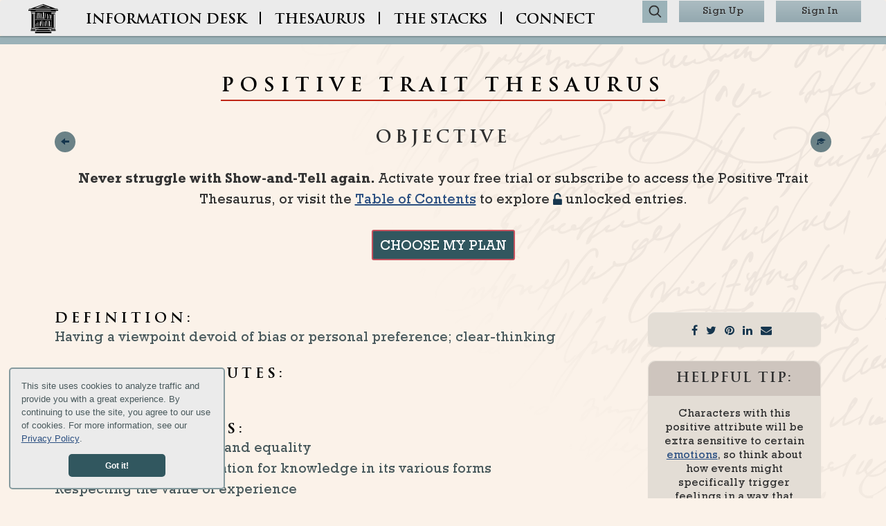

--- FILE ---
content_type: text/html; charset=utf-8
request_url: https://onestopforwriters.com/positive_traits/objective
body_size: 35640
content:
<!DOCTYPE html>
<html lang="en">

  <head>
  <title>Positive trait: OBJECTIVE | One Stop For Writers</title>

    <meta name="twitter:description" content="Having control over one&#39;s emotions
. Wanting to see a problem from all sides before making a decision
.">
    <meta property="og:description" content="Having control over one&#39;s emotions
. Wanting to see a problem from all sides before making a decision
.">
    <meta name="description" content="Having control over one&#39;s emotions
. Wanting to see a problem from all sides before making a decision
.">

      <meta property="og:type" content="website">
  <meta property="og:title" content="Positive trait: OBJECTIVE">
  <meta property="og:image" content="https://d2pryasq1k28yo.cloudfront.net/assets/logo/logo-osfw-round-daaccb211a4274d363658b1c8aabd40eb620a451dba669237bcb8e96647ef9d1.png" />

  <meta name="twitter:card" content="summary_large_image">
  <meta name="twitter:title" content="Positive trait: OBJECTIVE">
  <meta name="twitter:image" content="https://d2pryasq1k28yo.cloudfront.net/assets/logo/logo-osfw-round-daaccb211a4274d363658b1c8aabd40eb620a451dba669237bcb8e96647ef9d1.png">


  <meta name="viewport" content="width=device-width, initial-scale=1">

    <link rel="preconnect" href="d2pryasq1k28yo.cloudfront.net" />

  <link rel="icon" type="image/x-icon" href="https://d2pryasq1k28yo.cloudfront.net/assets/favicon-8d2c334449688ae0493c0d97a266cc01854ac3c38452dc8f5a1c7efb5d4ec4f2.ico" />

  <script>
  (function (document) {
    function setHTMLClass(height, className) {
      if (height == 2) {
        document.documentElement.className += " " + className;
      } else {
        document.documentElement.className += " no-" + className;
      }
    }

    var AVIF = new Image();
    AVIF.onload = AVIF.onerror = function () {
      setHTMLClass(AVIF.height, "avif");
    };
    AVIF.src =
      "[data-uri]";

    var WebP = new Image();
    WebP.onload = WebP.onerror = function () {
      setHTMLClass(WebP.height, "webp");
    };
    WebP.src =
      "[data-uri]";
  })(
    (window.sandboxApi &&
      window.sandboxApi.parentWindow &&
      window.sandboxApi.parentWindow.document) ||
      document
  );
</script>


  <link rel="preload" href="https://fonts.googleapis.com/css?family=Open+Sans&amp;display=swap" as="style">
<link rel="preload" href="https://d2pryasq1k28yo.cloudfront.net/assets/fontawesome-webfont-7452e99010f51e2c524e308a29c632f6c4e73a37f1b169f8da0dfb18d9616703.woff2" as="font" type="font/woff2" crossorigin="anonymous">
<link rel="preload" href="https://d2pryasq1k28yo.cloudfront.net/fonts/TrajanPro-Bold.woff2" as="font" type="font/woff2" crossorigin="anonymous">
<link rel="preload" href="https://d2pryasq1k28yo.cloudfront.net/fonts/Rockwell.woff2" as="font" type="font/woff2" crossorigin="anonymous">
<link rel="preload" href="https://d2pryasq1k28yo.cloudfront.net/fonts/RockwIta.woff2" as="font" type="font/woff2" crossorigin="anonymous">

<link rel="preload" href="https://d2pryasq1k28yo.cloudfront.net/assets/home/overlays/script-right-top-89f5116482f1217dade0bcd1e24a4285654950b1e676179829a53582ba0971e0.avif" as="image" type="image/avif">


  <link rel="stylesheet" href="https://d2pryasq1k28yo.cloudfront.net/assets/application-3f9393101d20e2100eb499467b62bb5702d7250a39215e35cf7b691890087db9.css" media="all" />
  <link rel="stylesheet" href="https://d2pryasq1k28yo.cloudfront.net/assets/packs/application-7e7d9c8e6b245a1ab7f1c6d06c4921592cd17fa309402c366754d06d5d4d43ce.css" media="all" />

  <link rel="preload" href="https://d2pryasq1k28yo.cloudfront.net/assets/home/overlays/script-right-top-89f5116482f1217dade0bcd1e24a4285654950b1e676179829a53582ba0971e0.avif" as="image" type="image/avif">

    <script>
    var _rollbarConfig = {
      accessToken: "9e1e0524965b4de7b1796e90f33a00d4",
      captureUncaught: true,
      captureUnhandledRejections: true,
      async: false,
      hostSafeList: ['onestopforwriters.com', 'herokuapp.com'],
      payload: {
        environment: "production",
        client: {
          javascript: {
            source_map_enabled: true,
            code_version: "2c3b989f49a5cf51eae3bfcbd86bf34dc0ff623f",
            // Optionally have Rollbar guess which frames the error was 
            // thrown from when the browser does not provide line 
            // and column numbers.
            guess_uncaught_frames: true
          }
        }
      },
      maxRetries: 10,
      retryInterval: 300,
      autoInstrument: {
        network: true,
        log: true,
        dom: true,
        navigation: true,
        connectivity: true,
        contentSecurityPolicy: true,
        errorOnContentSecurityPolicy: true
      }
    };

    // Rollbar Snippet
    !function(r){var e={};function o(n){if(e[n])return e[n].exports;var t=e[n]={i:n,l:!1,exports:{}};return r[n].call(t.exports,t,t.exports,o),t.l=!0,t.exports}o.m=r,o.c=e,o.d=function(r,e,n){o.o(r,e)||Object.defineProperty(r,e,{enumerable:!0,get:n})},o.r=function(r){"undefined"!=typeof Symbol&&Symbol.toStringTag&&Object.defineProperty(r,Symbol.toStringTag,{value:"Module"}),Object.defineProperty(r,"__esModule",{value:!0})},o.t=function(r,e){if(1&e&&(r=o(r)),8&e)return r;if(4&e&&"object"==typeof r&&r&&r.__esModule)return r;var n=Object.create(null);if(o.r(n),Object.defineProperty(n,"default",{enumerable:!0,value:r}),2&e&&"string"!=typeof r)for(var t in r)o.d(n,t,function(e){return r[e]}.bind(null,t));return n},o.n=function(r){var e=r&&r.__esModule?function(){return r.default}:function(){return r};return o.d(e,"a",e),e},o.o=function(r,e){return Object.prototype.hasOwnProperty.call(r,e)},o.p="",o(o.s=0)}([function(r,e,o){"use strict";var n=o(1),t=o(5);_rollbarConfig=_rollbarConfig||{},_rollbarConfig.rollbarJsUrl=_rollbarConfig.rollbarJsUrl||"https://cdn.rollbar.com/rollbarjs/refs/tags/v2.22.0/rollbar.min.js",_rollbarConfig.async=void 0===_rollbarConfig.async||_rollbarConfig.async;var a=n.setupShim(window,_rollbarConfig),l=t(_rollbarConfig);window.rollbar=n.Rollbar,a.loadFull(window,document,!_rollbarConfig.async,_rollbarConfig,l)},function(r,e,o){"use strict";var n=o(2),t=o(3);function a(r){return function(){try{return r.apply(this,arguments)}catch(r){try{console.error("[Rollbar]: Internal error",r)}catch(r){}}}}var l=0;function i(r,e){this.options=r,this._rollbarOldOnError=null;var o=l++;this.shimId=function(){return o},"undefined"!=typeof window&&window._rollbarShims&&(window._rollbarShims[o]={handler:e,messages:[]})}var s=o(4),d=function(r,e){return new i(r,e)},c=function(r){return new s(d,r)};function u(r){return a((function(){var e=this,o=Array.prototype.slice.call(arguments,0),n={shim:e,method:r,args:o,ts:new Date};window._rollbarShims[this.shimId()].messages.push(n)}))}i.prototype.loadFull=function(r,e,o,n,t){var l=!1,i=e.createElement("script"),s=e.getElementsByTagName("script")[0],d=s.parentNode;i.crossOrigin="",i.src=n.rollbarJsUrl,o||(i.async=!0),i.onload=i.onreadystatechange=a((function(){if(!(l||this.readyState&&"loaded"!==this.readyState&&"complete"!==this.readyState)){i.onload=i.onreadystatechange=null;try{d.removeChild(i)}catch(r){}l=!0,function(){var e;if(void 0===r._rollbarDidLoad){e=new Error("rollbar.js did not load");for(var o,n,a,l,i=0;o=r._rollbarShims[i++];)for(o=o.messages||[];n=o.shift();)for(a=n.args||[],i=0;i<a.length;++i)if("function"==typeof(l=a[i])){l(e);break}}"function"==typeof t&&t(e)}()}})),d.insertBefore(i,s)},i.prototype.wrap=function(r,e,o){try{var n;if(n="function"==typeof e?e:function(){return e||{}},"function"!=typeof r)return r;if(r._isWrap)return r;if(!r._rollbar_wrapped&&(r._rollbar_wrapped=function(){o&&"function"==typeof o&&o.apply(this,arguments);try{return r.apply(this,arguments)}catch(o){var e=o;throw e&&("string"==typeof e&&(e=new String(e)),e._rollbarContext=n()||{},e._rollbarContext._wrappedSource=r.toString(),window._rollbarWrappedError=e),e}},r._rollbar_wrapped._isWrap=!0,r.hasOwnProperty))for(var t in r)r.hasOwnProperty(t)&&(r._rollbar_wrapped[t]=r[t]);return r._rollbar_wrapped}catch(e){return r}};for(var p="log,debug,info,warn,warning,error,critical,global,configure,handleUncaughtException,handleAnonymousErrors,handleUnhandledRejection,captureEvent,captureDomContentLoaded,captureLoad".split(","),f=0;f<p.length;++f)i.prototype[p[f]]=u(p[f]);r.exports={setupShim:function(r,e){if(r){var o=e.globalAlias||"Rollbar";if("object"==typeof r[o])return r[o];r._rollbarShims={},r._rollbarWrappedError=null;var l=new c(e);return a((function(){e.captureUncaught&&(l._rollbarOldOnError=r.onerror,n.captureUncaughtExceptions(r,l,!0),e.wrapGlobalEventHandlers&&t(r,l,!0)),e.captureUnhandledRejections&&n.captureUnhandledRejections(r,l,!0);var a=e.autoInstrument;return!1!==e.enabled&&(void 0===a||!0===a||"object"==typeof a&&a.network)&&r.addEventListener&&(r.addEventListener("load",l.captureLoad.bind(l)),r.addEventListener("DOMContentLoaded",l.captureDomContentLoaded.bind(l))),r[o]=l,l}))()}},Rollbar:c}},function(r,e,o){"use strict";function n(r,e,o,n){r._rollbarWrappedError&&(n[4]||(n[4]=r._rollbarWrappedError),n[5]||(n[5]=r._rollbarWrappedError._rollbarContext),r._rollbarWrappedError=null);var t=e.handleUncaughtException.apply(e,n);o&&o.apply(r,n),"anonymous"===t&&(e.anonymousErrorsPending+=1)}r.exports={captureUncaughtExceptions:function(r,e,o){if(r){var t;if("function"==typeof e._rollbarOldOnError)t=e._rollbarOldOnError;else if(r.onerror){for(t=r.onerror;t._rollbarOldOnError;)t=t._rollbarOldOnError;e._rollbarOldOnError=t}e.handleAnonymousErrors();var a=function(){var o=Array.prototype.slice.call(arguments,0);n(r,e,t,o)};o&&(a._rollbarOldOnError=t),r.onerror=a}},captureUnhandledRejections:function(r,e,o){if(r){"function"==typeof r._rollbarURH&&r._rollbarURH.belongsToShim&&r.removeEventListener("unhandledrejection",r._rollbarURH);var n=function(r){var o,n,t;try{o=r.reason}catch(r){o=void 0}try{n=r.promise}catch(r){n="[unhandledrejection] error getting `promise` from event"}try{t=r.detail,!o&&t&&(o=t.reason,n=t.promise)}catch(r){}o||(o="[unhandledrejection] error getting `reason` from event"),e&&e.handleUnhandledRejection&&e.handleUnhandledRejection(o,n)};n.belongsToShim=o,r._rollbarURH=n,r.addEventListener("unhandledrejection",n)}}}},function(r,e,o){"use strict";function n(r,e,o){if(e.hasOwnProperty&&e.hasOwnProperty("addEventListener")){for(var n=e.addEventListener;n._rollbarOldAdd&&n.belongsToShim;)n=n._rollbarOldAdd;var t=function(e,o,t){n.call(this,e,r.wrap(o),t)};t._rollbarOldAdd=n,t.belongsToShim=o,e.addEventListener=t;for(var a=e.removeEventListener;a._rollbarOldRemove&&a.belongsToShim;)a=a._rollbarOldRemove;var l=function(r,e,o){a.call(this,r,e&&e._rollbar_wrapped||e,o)};l._rollbarOldRemove=a,l.belongsToShim=o,e.removeEventListener=l}}r.exports=function(r,e,o){if(r){var t,a,l="EventTarget,Window,Node,ApplicationCache,AudioTrackList,ChannelMergerNode,CryptoOperation,EventSource,FileReader,HTMLUnknownElement,IDBDatabase,IDBRequest,IDBTransaction,KeyOperation,MediaController,MessagePort,ModalWindow,Notification,SVGElementInstance,Screen,TextTrack,TextTrackCue,TextTrackList,WebSocket,WebSocketWorker,Worker,XMLHttpRequest,XMLHttpRequestEventTarget,XMLHttpRequestUpload".split(",");for(t=0;t<l.length;++t)r[a=l[t]]&&r[a].prototype&&n(e,r[a].prototype,o)}}},function(r,e,o){"use strict";function n(r,e){this.impl=r(e,this),this.options=e,function(r){for(var e=function(r){return function(){var e=Array.prototype.slice.call(arguments,0);if(this.impl[r])return this.impl[r].apply(this.impl,e)}},o="log,debug,info,warn,warning,error,critical,global,configure,handleUncaughtException,handleAnonymousErrors,handleUnhandledRejection,_createItem,wrap,loadFull,shimId,captureEvent,captureDomContentLoaded,captureLoad".split(","),n=0;n<o.length;n++)r[o[n]]=e(o[n])}(n.prototype)}n.prototype._swapAndProcessMessages=function(r,e){var o,n,t;for(this.impl=r(this.options);o=e.shift();)n=o.method,t=o.args,this[n]&&"function"==typeof this[n]&&("captureDomContentLoaded"===n||"captureLoad"===n?this[n].apply(this,[t[0],o.ts]):this[n].apply(this,t));return this},r.exports=n},function(r,e,o){"use strict";r.exports=function(r){return function(e){if(!e&&!window._rollbarInitialized){for(var o,n,t=(r=r||{}).globalAlias||"Rollbar",a=window.rollbar,l=function(r){return new a(r)},i=0;o=window._rollbarShims[i++];)n||(n=o.handler),o.handler._swapAndProcessMessages(l,o.messages);window[t]=n,window._rollbarInitialized=!0}}}}]);
    // End Rollbar Snippet
  </script>



  <script>
  if (typeof OneStop === 'undefined') {
    var OneStop = {};
  }

  OneStop.User = {"$user_ip":"3.131.158.239","$user_agent":"Mozilla/5.0 (Macintosh; Intel Mac OS X 10_15_7) AppleWebKit/537.36 (KHTML, like Gecko) Chrome/131.0.0.0 Safari/537.36; ClaudeBot/1.0; +claudebot@anthropic.com)","$user_status":"guest"};
</script>


  <script src="https://d2pryasq1k28yo.cloudfront.net/assets/critical_vendor-75381bd2accdad1e1a3a978849181cf0b604c605541f75f4056b2e43fbe2c2b2.js" onerror="Rollbar.error(&quot;Failed to load critical_vendor js!&quot;);"></script>

  <script src="https://d2pryasq1k28yo.cloudfront.net/assets/vendor-6ec763efa2f295d7e601300cf46049eb984beb0a0835790dbb454b1ab074d7fb.js" onerror="Rollbar.error(&quot;Failed to load vendor js!&quot;);" defer="defer"></script>
  <script src="https://d2pryasq1k28yo.cloudfront.net/assets/application-2786234af94c777c4e3ac70e568997935346e2a9125a7420cc77bd70e11dc88c.js" onerror="Rollbar.error(&quot;Failed to load application js!&quot;);" defer="defer"></script>
  <script src="https://d2pryasq1k28yo.cloudfront.net/assets/packs/application-4c399915abef5e1c273ae6ec0f900aa4542760a2419dbc70b32e14b841449f96.js" onerror="Rollbar.error(&quot;Failed to load pack application js!&quot;);" defer="defer"></script>


  <meta name="csrf-param" content="authenticity_token" />
<meta name="csrf-token" content="Q9vdptUF4Om4HGqVUNa8zrX652f29it7AEuzFrDG-cYKMbrxP5BScU9K-j874e_pnMw1_DhVunh-FL4Z5ElYSw" />

  <!--[if lt IE 9]>
<script src="http://html5shim.googlecode.com/svn/trunk/html5.js"></script>
<![endif]-->

  <script type="text/javascript">
  !function(){var analytics=window.analytics=window.analytics||[];if(!analytics.initialize)if(analytics.invoked)window.console&&console.error&&console.error("Segment snippet included twice.");else{analytics.invoked=!0;analytics.methods=["trackSubmit","trackClick","trackLink","trackForm","pageview","identify","reset","group","track","ready","alias","debug","page","once","off","on","addSourceMiddleware","addIntegrationMiddleware","setAnonymousId","addDestinationMiddleware"];analytics.factory=function(e){return function(){var t=Array.prototype.slice.call(arguments);t.unshift(e);analytics.push(t);return analytics}};for(var e=0;e<analytics.methods.length;e++){var key=analytics.methods[e];analytics[key]=analytics.factory(key)}analytics.load=function(key,e){var t=document.createElement("script");t.type="text/javascript";t.async=!0;t.src="https://cdn.segment.com/analytics.js/v1/" + key + "/analytics.min.js";var n=document.getElementsByTagName("script")[0];n.parentNode.insertBefore(t,n);analytics._loadOptions=e};analytics._writeKey="Au4ofuik0vFG6IRCvu0S6CqsA6UE7U2e";analytics.SNIPPET_VERSION="4.15.2";

    analytics.load("Au4ofuik0vFG6IRCvu0S6CqsA6UE7U2e");

    jQuery(document).ready(function () {
      var identifyProps = function(userType) {
        var traits = {'User Type': userType};
        var utmTraits = window.OneStop.Analytics.utmParamsAsTraits();
        for (var key in utmTraits) {
          if (utmTraits.hasOwnProperty(key)) {
            traits[key] = utmTraits[key];
          }
        }
        return traits;
      }

        window.OneStop.Analytics.additionalProps = {
  group_name: "thesaurus",
  group_item: "positive_trait",
  group_action: "show",
  thesaurus_entry_name: "objective",
  is_bookmarked: false,
  user_notes_count: 0
};


        analytics.identify(identifyProps('guest'));

      var eventData = Object.assign(
        {},
        window.OneStop.Analytics.eventData(),
        window.OneStop.Analytics.additionalProps
      );
      analytics.page(eventData, function() {
        var gt_events = ['registered', 'subscribed', 'free_trial_opted']
        for (var i = 0; i < gt_events.length; i++) {
          var gt = gt_events[i];
          var gt_query = 'gt=' + gt;
          if (window.location.search.indexOf(gt_query) !== -1) {
            window.history.replaceState(
              {},
              document.title,
              window.location.href.replace(gt_query, '')
            );
          }
        }
      });
    });
  }}();
</script>

  <!-- Google Tag Manager -->
  <script>(function(w,d,s,l,i){w[l]=w[l]||[];w[l].push({'gtm.start':
  new Date().getTime(),event:'gtm.js'});var f=d.getElementsByTagName(s)[0],
  j=d.createElement(s),dl=l!='dataLayer'?'&l='+l:'';j.async=true;j.src=
  'https://www.googletagmanager.com/gtm.js?id='+i+dl;f.parentNode.insertBefore(j,f);
  })(window,document,'script','dataLayer','GTM-TSLPFJZ');</script>
  <!-- End Google Tag Manager -->

  <script>
  if (typeof OneStop === 'undefined') {
    var OneStop = {};
  }

  OneStop.Shortcuts = {
    list: {"g z":{"path":"/","name":"Home Page"},"?":{"path":"/accessibility","name":"Accessibility Page"},"s c":{"path":"/writing-checklists-tipsheets","name":"Checklists \u0026 Tip Sheets"},"s t":{"path":"/templates_worksheets","name":"Templates and Worksheets"},"s i":{"path":"/idea-generator-for-writers","name":"Idea Generator"},"s m":{"path":"/about-story-maps","name":"About Story Maps"},"s w":{"path":"/about-world-builder","name":"About Worldbuilding Surveys"},"t t":{"path":"/thesaurus","name":"Thesaurus Description Database"},"t a":{"path":"/emotion_amplifiers","name":"Emotion Amplifier Thesaurus"},"t b":{"path":"/symbolisms","name":"Theme and Symbolism Thesaurus"},"t c":{"path":"/character_conflicts","name":"Character Conflict Thesaurus"},"t e":{"path":"/emotions","name":"Emotion Thesaurus"},"t f":{"path":"/fears","name":"Fear Thesaurus"},"t g":{"path":"/scene_settings","name":"Setting Thesaurus"},"t h":{"path":"/physical_features","name":"Physical Feature Thesaurus"},"t k":{"path":"/color_patterns","name":"Color and Pattern Thesaurus"},"t l":{"path":"/talent_skills","name":"Talent and Skills Thesaurus"},"t m":{"path":"/character_motivations","name":"Character Motivation Thesaurus"},"t n":{"path":"/negative_traits","name":"Negative Trait Thesaurus"},"t o":{"path":"/occupations","name":"Occupation Thesaurus"},"t p":{"path":"/positive_traits","name":"Positive Trait Thesaurus"},"t s":{"path":"/shapes","name":"Shape Thesaurus"},"t r":{"path":"/relationships","name":"Relationship Thesaurus"},"t u":{"path":"/wounds","name":"Emotional Wounds Thesaurus"},"t v":{"path":"/tropes","name":"Character Type and Trope Thesaurus"},"t w":{"path":"/weathers","name":"Weather and Earthly Phenomenon Thesaurus"},"t x":{"path":"/textures","name":"Texture Thesaurus"}},
    visit: function (shortcut, details) {
      var name = details.name;
      var path = details.path;
      var eventData = { label: name, category: "shortcut_navigation" };
      var analyticsData = window.OneStop.Analytics.eventData();

      for (var key in analyticsData) {
        if (analyticsData.hasOwnProperty(key)) {
          eventData[key] = analyticsData[key];
        }
      }

      window.analytics.track(shortcut, eventData);
      window.location = path;
    }
  };

  jQuery(document).ready(function() {
    var shortcuts = OneStop.Shortcuts.list;
    for (var shortcut in shortcuts) {
      if (shortcuts.hasOwnProperty(shortcut)) {
        (function(shortcut) {
          var details = shortcuts[shortcut];
          Mousetrap.bind(shortcut, function(c) {
            OneStop.Shortcuts.visit(shortcut, details);
          });
        })(shortcut);
      }
    }
  });
</script>


    <link rel="canonical" href="/positive_traits/objective">
    <script type="application/ld+json">
      {"@context":"http://schema.org","@type":"Article","author":{"@type":"Organization","name":"One Stop For Writers","url":"https://onestopforwriters.com"},"image":["https://onestopforwriters.com/assets/thesaurus/positive_traits-f1e27645e583bf00b1aa9a522399004b18635b14e7b3a4080be826fba16dc280.jpg"],"headline":"Is your character objective? Show it through common behaviors and attitudes for this trait \u0026 by exploring how it might have developed.","datePublished":"2015-06-04T01:32:15.732-04:00","dateModified":"2020-07-23T00:57:57.197-04:00","isAccessibleForFree":false,"hasPart":{"@type":"WebPageElement","isAccessibleForFree":false,"cssSelector":".paywall"}}
    </script>


  

</head>


  <body class="theme-default" >

    
      <!-- Google Tag Manager (noscript) -->
  <noscript><iframe src="https://www.googletagmanager.com/ns.html?id=GTM-TSLPFJZ"
  height="0" width="0" style="display:none;visibility:hidden"></iframe></noscript>
  <!-- End Google Tag Manager (noscript) -->

<header class="row">
  <nav class="navbar navbar-default" id="os-navbar">
    <div class="container-fluid" id="os-navs-container">
      <div class="navbar-header">
        <button type="button" class="navbar-toggle collapsed" data-toggle="collapse" data-target="#os-navs" aria-expanded="false" id="os-nav-toggle">
          <span class="sr-only">Toggle navigation</span>
          <span class="icon-bar"></span>
          <span class="icon-bar"></span>
          <span class="icon-bar"></span>
        </button>
        <a class="navbar-brand" href="/"><img title="You can click this One Stop for Writers logo to go to the home page throughout this site. g+z is the shortcut to the Home page. For more information, see the Accessibility page" class="img-responsive" id="os-navbar-logo" src="https://d2pryasq1k28yo.cloudfront.net/assets/logo/brand-black-e25912d3635af75890e9501ea5eb6a709c9c44ad07ee5a611a2adde860049b20.svg" /></a>
      </div>
      <div class="collapse navbar-collapse" id="os-navs">
        <ul class="nav navbar-nav navbar-right" id="os-nav-buttons">
  <li class="os-nav-button nav-search-btn">
    <form class="search-form" role="search" id="search-form" action="/search" accept-charset="UTF-8" method="get">
  <span>
    <input type="hidden" name="context" id="context" value="positive_traits" autocomplete="off" />
    <input type="text" name="query" id="query" class="form-control search-text" placeholder="Positive Traits Search" />
    <button type="button" class="search-button" id="btn-thesaurus-search"><i class="fa fa-search fa-lg"></i></button>
  </span>
</form> 
  </li>
    <li id="sign-up-nav-button" class="os-nav-button"><a href="/users/sign_up">Sign Up</a></li>
    <li id="sign-in-nav-button" class="os-nav-button"><a href="/users/sign_in">Sign In</a></li>
</ul>

        <ul class="nav navbar-nav" id="os-nav-menus">

  <li class="dropdown os-nav-menu" id="info-desk-nav-menu">
    <a href="#" class="dropdown-toggle os-nav-menu_link" data-toggle="dropdown" role="button" aria-expanded="false">INFO<span class="hidden-sm">RMATION</span> DESK</a>
    <ul class="dropdown-menu" role="menu">
      <li><a href="/about-onestop-for-writers">What Is One Stop?</a></li>
      <li><a href="/features-tools">Features and Tools</a></li>
      <li><a href="/getting-started">Getting Started</a></li>
      <li><a href="/pricing">Plans and Pricing</a></li>
      <li><a href="/media">Media</a></li>
      <li><a href="/faqs">FAQ</a></li>
      <li><a href="http://writershelpingwriters.net">Blog</a></li>
    </ul>
  </li>

  <li class='os-nav-menu-vertical-divider'><span class="hidden-xs">  | </span></li>

  <li class="dropdown os-nav-menu" id="thesaurus-nav-menu">
    <a class="dropdown-toggle" href="/thesaurus">THESAURUS</a>
  </li>

  <li class='os-nav-menu-vertical-divider'><span class="hidden-xs">  | </span></li>

  <li class="dropdown os-nav-menu" id="the-stacks-nav-menu">

    <a href="#" class="dropdown-toggle" data-toggle="dropdown" role="button" aria-expanded="false"><span class="hidden-sm-md">THE</span> STACKS</a>

    <ul class="dropdown-menu" role="menu">
      <li><a href="/storytellers-roadmap">Storyteller’s Roadmap</a></li>
      <li><a href="/about-character-builder">Character Builder</a></li>
      <li><a href="/about-story-maps">Story Maps</a></li>
      <li><a href="/about-formal-scene-maps">Scene Maps - Formal</a></li>
      <li><a href="/about-informal-scene-maps">Scene Maps - Informal</a></li>
      <li><a href="/about-timelines">Timelines</a></li>
      <li><a href="/about-world-builder">Worldbuilding Surveys</a></li>
      <li><a href="/idea-generator-for-writers">Idea Generator</a></li>
      <li><a href="/templates_worksheets">Templates And Worksheets</a></li>
      <li><a href="/writing-checklists-tipsheets">Checklists and Tip Sheets</a></li>
      <li><a href="/tutorials">Writing Tutorials</a></li>
    </ul>
  </li>

  <li class='os-nav-menu-vertical-divider'><span class="hidden-xs">  | </span></li>

  <li class="dropdown os-nav-menu" id="connect-nav-menu">
    <a href="#" class="dropdown-toggle" data-toggle="dropdown" role="button" aria-expanded="false">
      CONNECT
    </a>
    <ul class="dropdown-menu" role="menu">
      <li><a href="/support">Support</a></li>
        <li><a href="/contact#bug_report">Bug Report</a></li>
        <li><a href="/contact#business_inquiry">Business Inquiry</a></li>
        <li><a href="/contact#general_inquiry">General Inquiry</a></li>
    </ul>
  </li>
</ul>

      </div>
    </div>
  </nav>

  <div class="header-title-pre-wrapper-line"></div>
  <div class="header-title-wrapper">
      <div class="header-title-container">
        <span class="header-title-text">
          POSITIVE TRAIT THESAURUS
        </span>
      </div>
  </div>
</header>

    <div class="row flash-row">
  <div class="col-xs-12">
    <div class="content-flash" id="flash-messages">
    </div>
  </div>
</div>

    <div class="container-fluid content">
        <div id="main_layout" class="main-layout">
    
<div class="thesaurus thesaurus-single">
  <div class="panel panel-default">
    <div class="panel-heading">
      <h2 class="panel-title text-center">
  OBJECTIVE
  
</h2>
<div class="row">
  <div class="panel-top-left">
    <a href="/positive_traits"><i class="glyphicon glyphicon-arrow-left btn-circle" title="Positive trait Thesaurus Index"></i></a>
  </div>
  <div class="panel-top-right">
  <a href="/tutorials/4"><i class="glyphicon glyphicon-education btn-circle" title="Tutorial"></i></a><br>
</div>

</div>
<br />

  <div class='text-center'>
    <p>
      <b>Never struggle with Show-and-Tell again.</b> 
        Activate your free trial or subscribe
      to access the Positive Trait Thesaurus, or visit the <a href="/positive_traits">Table of Contents</a> to explore <i class="fa fa-unlock-alt"></i> unlocked entries.
    </p>
    <a class="os-btn-home-plan-trial" href="/pricing">CHOOSE MY PLAN</a>

  </div>


    </div>
    <div class="panel-body">
      
<br>

      <div class="col-xs-3 pull-right">
  <!-- tip -->
  <div class="alert tip">
    <div class="tip-wrapper">
      <div class="share-links">
        <a target="blank" href="https://www.facebook.com/sharer/sharer.php?u=https%3A%2F%2Fonestopforwriters.com%2Fpositive_traits%2Fobjective"><i class="fa fa-facebook"></i></a>
        <a target="blank" href="https://twitter.com/intent/tweet?text=Check+out+this+amazing+description+database+at+One+Stop+for+Writers.+You%E2%80%99ll+never+struggle+with+%E2%80%9Cshow-don%E2%80%99t-tell%E2%80%9D+again%21&amp;url=https%3A%2F%2Fonestopforwriters.com%2Fpositive_traits%2Fobjective&amp;hashtags=writing"><i class="fa fa-twitter"></i></a>
        <a target="blank" href="https://pinterest.com/pin/create/button/?description=Check+out+this+amazing+description+database+at+One+Stop+for+Writers.+You%E2%80%99ll+never+struggle+with+%E2%80%9Cshow-don%E2%80%99t-tell%E2%80%9D+again%21+%23writing&amp;url=https%3A%2F%2Fonestopforwriters.com%2Fpositive_traits%2Fobjective"><i class="fa fa-pinterest"></i></a>
        <a target="blank" href="https://www.linkedin.com/shareArticle?summary=Check+out+this+amazing+description+database+at+One+Stop+for+Writers.+You%E2%80%99ll+never+struggle+with+%E2%80%9Cshow-don%E2%80%99t-tell%E2%80%9D+again%21+%23writing&amp;url=https%3A%2F%2Fonestopforwriters.com%2Fpositive_traits%2Fobjective&amp;title=I+thought+you+might+find+this+show-don%E2%80%99t-tell+resource+helpful"><i class="fa fa-linkedin"></i></a>
        <a href="mailto:?body=Check%20out%20what%20I%20found%20at%20One%20Stop%20for%20Writers.%20They%20have%20the%20largest%20show-don%E2%80%99t-tell%20description%20database%20available%20anywhere.%20https%3A%2F%2Fonestopforwriters.com%2Fpositive_traits%2Fobjective&amp;subject=I%20thought%20you%20might%20find%20this%20show-don%E2%80%99t-tell%20resource%20helpful"><i class="fa fa-envelope"></i></a>
      </div>
    </div>
  </div>
  <div class="alert tip">
    <h4>HELPFUL TIP:</h4>
    <div class="tip-wrapper">
      Characters with this positive attribute will be extra sensitive to certain <a href="/emotions">emotions</a>, so think about how events might specifically trigger feelings in a way that elevates or lowers their moods or causes moral dilemmas to form—whichever best fits your story goals. Try giving a supporting character a <a href="/negative_traits">negative trait</a> that acts as an opposite of this attribute, causing frustration, disillusionment, or even emotional volatility that leads to poor decisions and mistakes.
    </div>
  </div>
</div>

      
<h5 id="definition" class="context-menu-selectable"><b>DEFINITION:</b></h5><div class="thesaurus-field context-menu-selectable">Having a viewpoint devoid of bias or personal preference; clear-thinking</div><br><h5 id="similar_attributes" class="context-menu-selectable"><b>SIMILAR ATTRIBUTES:</b></h5><div class="thesaurus-field context-menu-selectable">Impartial, unbiased</div><br><h5 id="possible_causes" class="context-menu-selectable"><b>POSSIBLE CAUSES:</b></h5><div class="thesaurus-field context-menu-selectable">A deep sense of fairness and equality
<br>Having a strong appreciation for knowledge in its various forms
<br>Respecting the value of experience
<br>Being a truth-seeker</div><br><h5 id="assoc_behaviors" class="context-menu-selectable"><b>ASSOCIATED BEHAVIORS AND ATTITUDES:</b></h5><div class="thesaurus-field context-menu-selectable">Having control over one's emotions
<br>Wanting to see a problem from all sides before making a decision
<br>Being able to identify bias, then stripping it from the equation
<br>Seeking to get to the root of the matter
<br>Strong listening skills
<br>Asking questions to ensure that one fully understands
<br>Not jumping to conclusions or making assumptions
<br>Diplomacy; speaking in a way that has a calming effect on others
<br>Being highly logical and rational
<br>Setting emotions aside to allow for a neutral viewpoint
<br>Waiting to make decisions until one can do so without emotion
<br>Setting friendships aside as needed or establishing boundaries with people to avoid bias
<br>Strong observation skills
<br>Avoiding situations that may lead to personal bias (not having clients who are family, etc.)
<br>Always seeking to find the best solution
<br>Sometimes preferring to observe rather than participate
<br>Taking time to investigate and gather information
<br>Being able to see and acknowledge one's own weaknesses
<br><div class='paywall'>...</div></div><br><h5 id="assoc_thoughts" class="context-menu-selectable"><b>ASSOCIATED THOUGHTS:</b></h5><div class="thesaurus-field context-menu-selectable"><div class='paywall'>...</div></div><br><h5 id="assoc_emotions" class="context-menu-selectable"><b>ASSOCIATED EMOTIONS:</b></h5><div class="thesaurus-field context-menu-selectable"><div class='paywall'>...</div></div><br><h5 id="positive_aspects" class="context-menu-selectable"><b>POSITIVE ASPECTS:</b></h5><div class="thesaurus-field context-menu-selectable"><div class='paywall'>...</div></div><br><h5 id="negative_aspects" class="context-menu-selectable"><b>NEGATIVE ASPECTS:</b></h5><div class="thesaurus-field context-menu-selectable"><div class='paywall'>...</div></div><br><h5 id="eg_tv" class="context-menu-selectable"><b>EXAMPLE FROM TV:</b></h5><div class="thesaurus-field context-menu-selectable"><div class='paywall'>...</div></div><br><h5 id="challenging_scenarios" class="context-menu-selectable"><b>CHALLENGING SCENARIOS FOR CHARACTERS WITH THIS TRAIT:</b></h5><div class="thesaurus-field context-menu-selectable"><div class='paywall'>...</div></div><br><h5 id="conflicting_characters" class="context-menu-selectable"><b>TRAITS IN SUPPORTING CHARACTERS THAT MAY CAUSE CONFLICT:</b></h5><div class="thesaurus-field context-menu-selectable"><div class='paywall'>...</div></div><br>



      
<br>

      <br>
      <div class="pull-left">
        <a href="/positive_traits"><i class="glyphicon glyphicon-arrow-left btn-circle" title="Weather and Earthly Phenomenon Index"></i></a>
      </div>
    </div>
  </div>

  
</div>


  </div>

<a href="javascript:" id="return-to-top"><i class="glyphicon glyphicon-chevron-up"></i></a>


    </div>

    <footer class="footer">
      <div class="row row-relative os-footer ">
  <div class="col-sm-3">
    <div class="os-footer-links">
      <a href="http://www.onestopforwriters.com"><img width="100" height="100" loading="lazy" src="https://d2pryasq1k28yo.cloudfront.net/assets/logo/brand-grey-5cbac551b09e948d8886e22a8f72070385313ad3f0b2bad99c0a79ccce561568.svg" /></a><br><br>
<!--      <br><br>-->
      <a href="/newsletter">Newsletter</a><br><br>
      <a href='http://www.onestopforwriters.com'>One Stop for Writers &copy; 2026</a>
    </div>
  </div>
  <div class="col-sm-3 col-border">
    <div class="col-border-padding">
      <div class="os-footer-links">
        <span>ABOUT</span><br>
        <a href="/getting-started">Getting Started</a><br>
        <a href="/about-onestop-for-writers">What Is One Stop?</a><br>
        <a href="/media">Media</a><br>
        <a href="/faqs">FAQ</a><br>
        <a href="/testimonials">Testimonials</a><br>
      </div>
    </div>
  </div>
  <div class="col-sm-3 col-border">
    <div class="col-border-padding">
      <div class="os-footer-links">
        <span>QUICK LINKS</span><br>
        <a href="/pricing">Plans and Pricing</a><br>
        <a href="/eula">Terms of Use</a><br>
        <a href="/privacy">Privacy Policy</a><br>
        <a href="/accessibility">Accessibility</a><br><br>
      </div>
    </div>
  </div>
  <div class="col-sm-3 col-border">
    <div class="col-border-padding">
      <div class="os-footer-links">
        <a target="_blank" href="https://writershelpingwriters.net"><picture><source srcset="https://d2pryasq1k28yo.cloudfront.net/assets/logo/whw-781afd574a4800c18aa3d96f44eb21686283b7175d14ee5d7f2e9ae60b541929.avif" /><source srcset="https://d2pryasq1k28yo.cloudfront.net/assets/logo/whw-5e7d8f980b7ff75a5f30725e1b436c3335a2837535effe5cd7c5c16b35fbd2db.webp" /><source srcset="https://d2pryasq1k28yo.cloudfront.net/assets/logo/whw-0390c49ac96c281b1ac07dced1de995e6b7aeaad134c77cd87f8b7d922535b57.png" type="image/png" /><img width="100" height="100" loading="lazy" src="https://d2pryasq1k28yo.cloudfront.net/assets/logo/whw-0390c49ac96c281b1ac07dced1de995e6b7aeaad134c77cd87f8b7d922535b57.png" /></picture></a><br>
        <a target="_blank" href="http://writershelpingwriters.net">BLOG</a><br><br>
        <span>CONNECT WITH US</span><br>
        <a target="_blank" href="https://www.facebook.com/onestopforwriters"><i class="fa fa-facebook-f fa-2x"></i></a>&nbsp;&nbsp;
        <a target="_blank" href="https://twitter.com/onestop4writers"><i class="fa fa-twitter fa-2x"></i></a>&nbsp;&nbsp;
        <a target="_blank" href="https://www.pinterest.com/onestop4writers/"><i class="fa fa-pinterest-p fa-2x"></i></a>&nbsp;&nbsp;
        <a href="/contact#general_inquiry"><i class="fa fa-envelope fa-2x"></i></a><br><br>
      </div>
    </div>
  </div>
</div>

    </footer>
  </body>
</html>


--- FILE ---
content_type: image/svg+xml
request_url: https://d2pryasq1k28yo.cloudfront.net/assets/logo/brand-black-e25912d3635af75890e9501ea5eb6a709c9c44ad07ee5a611a2adde860049b20.svg
body_size: 1438
content:
<?xml version="1.0" encoding="utf-8"?>
<svg viewBox="1 1 48.564 47.301" width="48.564" height="47.301" xmlns="http://www.w3.org/2000/svg">
  <path d="M 5.696 14.315 L 12.011 14.315 L 12.011 16.952 L 6.671 16.952 L 6.495 16.952 L 5.453 16.952 L 5.874 17.75 L 5.874 39.439 L 12.011 39.439 L 12.055 39.439 L 12.654 39.439 L 12.654 40.281 L 12.654 40.281 L 17.838 40.281 L 17.838 40.835 L 12.654 40.835 L 12.654 41.522 L 12.654 41.522 L 17.838 41.522 L 17.838 41.544 L 32.859 41.544 L 32.859 41.544 L 32.859 41.544 L 38.132 41.544 L 38.132 40.857 L 32.859 40.857 L 32.859 40.303 L 38.132 40.303 L 38.132 39.462 L 38.619 39.462 L 38.664 39.462 L 44.623 39.462 L 44.623 38.996 L 44.623 38.996 L 44.623 17.816 L 44.623 17.816 L 45.045 16.974 L 39.417 16.974 L 39.24 16.974 L 38.664 16.974 L 38.664 14.337 L 45.399 14.337 L 46.817 12.742 L 4.412 12.742 L 5.696 14.315 Z M 38.642 26.213 L 38.642 26.855 L 12.033 26.855 L 12.033 26.213 L 38.642 26.213 Z M 27.408 25.016 L 28.871 15.91 L 29.58 16.021 L 28.118 25.149 L 27.408 25.016 Z M 31.906 16.841 L 32.837 16.841 L 32.925 24.862 L 31.995 24.862 L 31.906 16.841 Z M 33.989 24.862 L 35.207 17.306 L 35.651 17.372 L 34.432 24.928 L 33.989 24.862 Z M 36.426 24.816 L 36.802 18.525 L 38.221 18.613 L 37.844 24.906 L 36.426 24.816 Z M 38.177 29.403 L 38.021 36.67 L 37.623 36.67 L 37.777 29.403 L 38.177 29.403 Z M 36.005 36.714 L 34.498 36.714 L 34.476 28.339 L 35.983 28.339 L 36.005 36.714 Z M 33.059 27.254 L 32.062 36.736 L 31.552 36.692 L 32.549 27.21 L 33.059 27.254 Z M 30.643 28.073 L 29.736 36.714 L 28.627 36.604 L 29.536 27.963 L 30.643 28.073 Z M 27.83 29.38 L 27.675 36.626 L 27.121 36.604 L 27.276 29.358 L 27.83 29.38 Z M 26.035 36.67 L 25.481 36.692 L 25.238 28.871 L 25.791 28.849 L 26.035 36.67 Z M 24.152 36.67 L 23.421 36.758 L 22.49 27.874 L 23.221 27.786 L 24.152 36.67 Z M 21.759 28.871 L 21.295 36.604 L 19.566 36.492 L 20.032 28.761 L 21.759 28.871 Z M 18.037 36.626 L 17.439 36.714 L 16.265 29.358 L 16.863 29.27 L 18.037 36.626 Z M 15.822 36.758 L 14.958 36.758 L 14.914 31.375 L 15.778 31.375 L 15.822 36.758 Z M 13.451 36.758 L 12.942 36.78 L 12.786 33.257 L 13.296 33.235 L 13.451 36.758 Z M 13.562 16.065 L 14.093 16.043 L 14.293 25.082 L 13.761 25.104 L 13.562 16.065 Z M 15.999 24.906 L 16.021 14.98 L 17.506 14.98 L 17.484 24.906 L 15.999 24.906 Z M 18.525 15.068 L 19.588 14.958 L 20.629 24.794 L 19.566 24.906 L 18.525 15.068 Z M 22.092 25.016 L 21.139 15.977 L 22.136 15.866 L 23.089 24.906 L 22.092 25.016 Z M 6.495 39.152 L 6.495 17.794 L 6.671 17.794 L 6.671 39.152 L 6.495 39.152 Z M 9.286 38.996 L 9.286 17.417 L 9.751 17.417 L 9.751 38.996 L 9.286 38.996 Z M 10.372 38.996 L 10.372 17.417 L 11.347 17.417 L 11.347 38.996 L 10.372 38.996 Z M 12.033 38.885 L 12.033 38.109 L 38.642 38.109 L 38.642 38.885 L 12.033 38.885 Z M 39.218 17.816 L 39.394 17.816 L 39.394 38.996 L 39.218 38.996 L 39.218 17.816 Z M 41.942 38.996 L 41.942 17.816 L 42.408 17.816 L 42.408 38.996 L 41.942 38.996 Z M 44.004 38.996 L 43.029 38.996 L 43.029 17.816 L 44.004 17.816 L 44.004 38.996 Z M 26.213 24.906 L 24.551 24.838 L 24.906 14.249 L 26.567 14.315 L 26.213 24.906 Z" fill="#010101" style=""/>
  <path d="M 16.465 6.561 L 33.989 6.561 L 25.238 3.437 Z" fill="#010101" style=""/>
  <path d="M 48.7 8.178 L 45.333 8.178 L 25.216 1 L 5.099 8.178 L 1.864 8.178 L 1.864 9.131 L 48.7 9.131 L 48.7 8.178 Z M 12.632 7.225 L 11.435 7.225 L 10.948 7.225 L 10.948 7.225 L 10.948 7.225 L 22.092 3.238 L 25.216 2.129 L 25.216 2.728 L 25.216 2.728 L 37.755 7.203 L 37.755 7.203 L 12.632 7.225 Z" fill="#010101" style=""/>
  <path d="M 38.597 45.576 L 12.033 45.576 L 12.033 48.301 L 38.597 48.301 L 38.597 48.279 Z" fill="#010101" style=""/>
  <path d="M 13.828 42.341 L 13.828 44.734 L 36.824 44.734 L 36.802 44.734 L 36.802 42.341 Z" fill="#010101" style=""/>
  <path d="M 38.109 41.92 L 37.534 42.807 L 37.534 43.626 L 45.621 43.626 L 45.621 42.785 L 45 41.92 Z" fill="#010101" style=""/>
  <path d="M 38.597 39.816 L 39.484 39.816 L 39.484 41.522 L 38.597 41.522 Z" fill="#010101" style=""/>
  <path d="M 40.081 39.816 L 40.791 39.816 L 40.791 41.522 L 40.081 41.522 Z" fill="#010101" style=""/>
  <path d="M 41.456 39.816 L 42.076 39.816 L 42.076 41.522 L 41.456 41.522 Z" fill="#010101" style=""/>
  <path d="M 42.829 39.816 L 43.338 39.816 L 43.338 41.522 L 42.829 41.522 Z" fill="#010101" style=""/>
  <path d="M 44.18 39.816 L 44.601 39.816 L 44.601 41.522 L 44.18 41.522 Z" fill="#010101" style=""/>
  <path d="M 37.534 44.004 L 45.621 44.004 L 45.621 44.734 L 37.534 44.734 Z" fill="#010101" style=""/>
  <path d="M 39.062 14.692 L 39.949 14.692 L 39.949 16.397 L 39.062 16.397 Z" fill="#010101" style=""/>
  <path d="M 40.525 14.692 L 41.234 14.692 L 41.234 16.397 L 40.525 16.397 Z" fill="#010101" style=""/>
  <path d="M 41.898 14.692 L 42.519 14.692 L 42.519 16.397 L 41.898 16.397 Z" fill="#010101" style=""/>
  <path d="M 43.272 14.692 L 43.782 14.692 L 43.782 16.397 L 43.272 16.397 Z" fill="#010101" style=""/>
  <path d="M 44.646 14.692 L 45.067 14.692 L 45.067 16.397 L 44.646 16.397 Z" fill="#010101" style=""/>
  <path d="M 4.833 42.785 L 4.833 43.626 L 12.92 43.626 L 12.92 42.807 L 12.343 41.92 L 5.453 41.92 Z" fill="#010101" style=""/>
  <path d="M 11.435 39.816 L 11.856 39.816 L 11.856 41.522 L 11.435 41.522 Z" fill="#010101" style=""/>
  <path d="M 10.062 39.816 L 10.571 39.816 L 10.571 41.522 L 10.062 41.522 Z" fill="#010101" style=""/>
  <path d="M 8.688 39.816 L 9.309 39.816 L 9.309 41.522 L 8.688 41.522 Z" fill="#010101" style=""/>
  <path d="M 7.314 39.816 L 8.024 39.816 L 8.024 41.522 L 7.314 41.522 Z" fill="#010101" style=""/>
  <path d="M 5.852 39.816 L 6.738 39.816 L 6.738 41.522 L 5.852 41.522 Z" fill="#010101" style=""/>
  <path d="M 4.833 44.004 L 12.92 44.004 L 12.92 44.734 L 4.833 44.734 Z" fill="#010101" style=""/>
  <path d="M 11.28 14.692 L 11.701 14.692 L 11.701 16.397 L 11.28 16.397 Z" fill="#010101" style=""/>
  <path d="M 9.906 14.692 L 10.416 14.692 L 10.416 16.397 L 9.906 16.397 Z" fill="#010101" style=""/>
  <path d="M 8.533 14.692 L 9.153 14.692 L 9.153 16.397 L 8.533 16.397 Z" fill="#010101" style=""/>
  <path d="M 7.159 14.692 L 7.868 14.692 L 7.868 16.397 L 7.159 16.397 Z" fill="#010101" style=""/>
  <path d="M 5.696 14.692 L 6.583 14.692 L 6.583 16.397 L 5.696 16.397 Z" fill="#010101" style=""/>
  <path d="M 4.677 12.211 L 12.764 12.211 L 12.764 11.723 L 37.711 11.723 L 37.711 12.211 L 45.775 12.211 L 45.775 11.723 L 49.564 11.723 L 49.564 10.128 L 1 10.128 L 1 11.723 L 4.677 11.723 Z" fill="#010101" style=""/>
</svg>